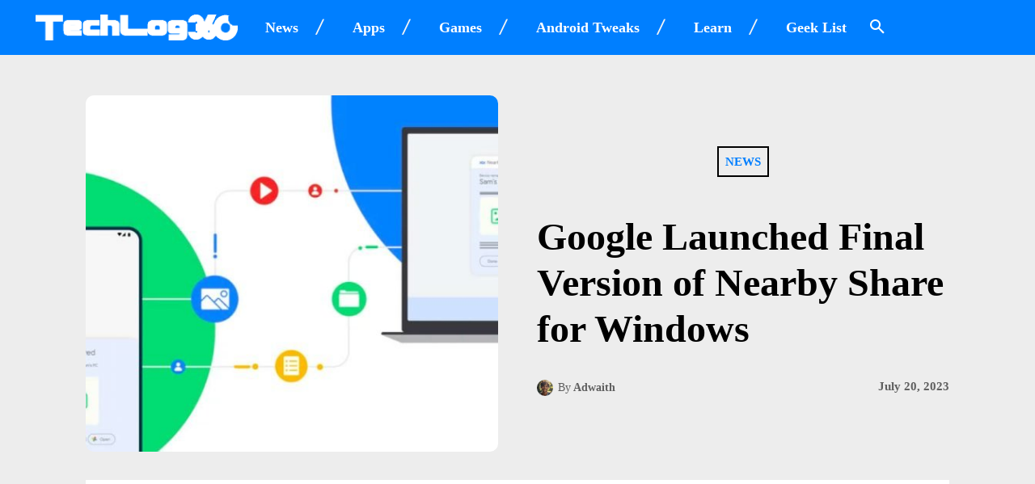

--- FILE ---
content_type: text/html; charset=utf-8
request_url: https://www.google.com/recaptcha/api2/aframe
body_size: 270
content:
<!DOCTYPE HTML><html><head><meta http-equiv="content-type" content="text/html; charset=UTF-8"></head><body><script nonce="CZauEthFf-GHYPv0KK69-A">/** Anti-fraud and anti-abuse applications only. See google.com/recaptcha */ try{var clients={'sodar':'https://pagead2.googlesyndication.com/pagead/sodar?'};window.addEventListener("message",function(a){try{if(a.source===window.parent){var b=JSON.parse(a.data);var c=clients[b['id']];if(c){var d=document.createElement('img');d.src=c+b['params']+'&rc='+(localStorage.getItem("rc::a")?sessionStorage.getItem("rc::b"):"");window.document.body.appendChild(d);sessionStorage.setItem("rc::e",parseInt(sessionStorage.getItem("rc::e")||0)+1);localStorage.setItem("rc::h",'1768744059030');}}}catch(b){}});window.parent.postMessage("_grecaptcha_ready", "*");}catch(b){}</script></body></html>